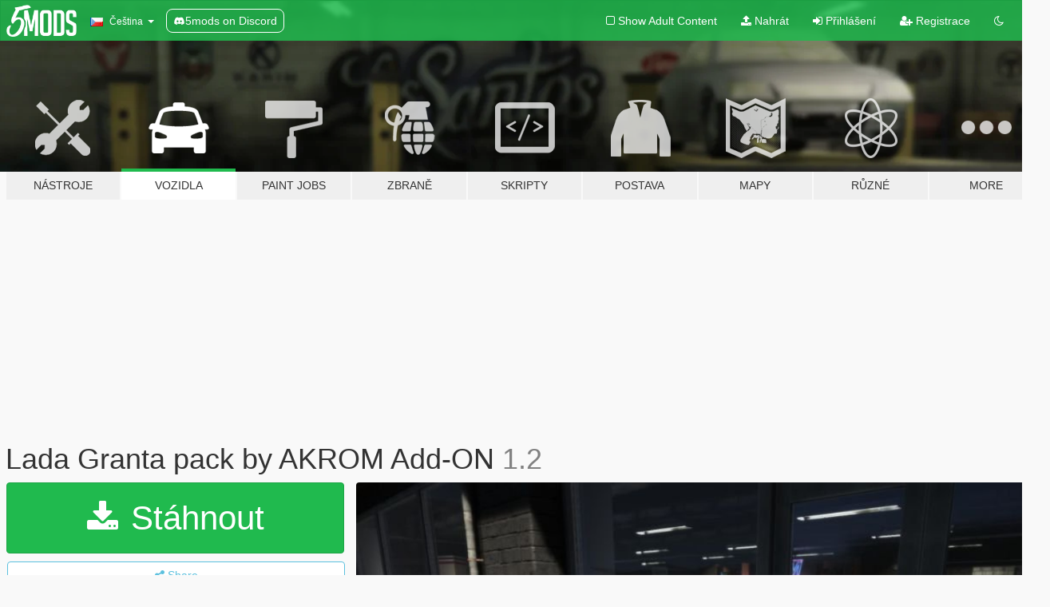

--- FILE ---
content_type: text/html; charset=utf-8
request_url: https://cs.gta5-mods.com/vehicles/lada-granta-pack-by-akrom-add-on
body_size: 13665
content:

<!DOCTYPE html>
<html lang="cs" dir="ltr">
<head>
	<title>
		Lada Granta pack by AKROM Add-ON - GTA5-Mods.com
	</title>

		<script
		  async
		  src="https://hb.vntsm.com/v4/live/vms/sites/gta5-mods.com/index.js"
        ></script>

        <script>
          self.__VM = self.__VM || [];
          self.__VM.push(function (admanager, scope) {
            scope.Config.buildPlacement((configBuilder) => {
              configBuilder.add("billboard");
              configBuilder.addDefaultOrUnique("mobile_mpu").setBreakPoint("mobile")
            }).display("top-ad");

            scope.Config.buildPlacement((configBuilder) => {
              configBuilder.add("leaderboard");
              configBuilder.addDefaultOrUnique("mobile_mpu").setBreakPoint("mobile")
            }).display("central-ad");

            scope.Config.buildPlacement((configBuilder) => {
              configBuilder.add("mpu");
              configBuilder.addDefaultOrUnique("mobile_mpu").setBreakPoint("mobile")
            }).display("side-ad");

            scope.Config.buildPlacement((configBuilder) => {
              configBuilder.add("leaderboard");
              configBuilder.addDefaultOrUnique("mpu").setBreakPoint({ mediaQuery: "max-width:1200px" })
            }).display("central-ad-2");

            scope.Config.buildPlacement((configBuilder) => {
              configBuilder.add("leaderboard");
              configBuilder.addDefaultOrUnique("mobile_mpu").setBreakPoint("mobile")
            }).display("bottom-ad");

            scope.Config.buildPlacement((configBuilder) => {
              configBuilder.add("desktop_takeover");
              configBuilder.addDefaultOrUnique("mobile_takeover").setBreakPoint("mobile")
            }).display("takeover-ad");

            scope.Config.get('mpu').display('download-ad-1');
          });
        </script>

	<meta charset="utf-8">
	<meta name="viewport" content="width=320, initial-scale=1.0, maximum-scale=1.0">
	<meta http-equiv="X-UA-Compatible" content="IE=edge">
	<meta name="msapplication-config" content="none">
	<meta name="theme-color" content="#20ba4e">
	<meta name="msapplication-navbutton-color" content="#20ba4e">
	<meta name="apple-mobile-web-app-capable" content="yes">
	<meta name="apple-mobile-web-app-status-bar-style" content="#20ba4e">
	<meta name="csrf-param" content="authenticity_token" />
<meta name="csrf-token" content="tUnvAu3nVffLltDC7dZwd74x9H3/YlK2qD/Yp9YufGS+h9hw5zCMEslxAxvIYg7zGkICnUCRhaBg914MBTvJBg==" />
	    <!--suppress ALL -->

    <meta property="og:url" content="https://cs.gta5-mods.com/vehicles/lada-granta-pack-by-akrom-add-on">
    <meta property="og:title" content="Lada Granta pack by AKROM Add-ON">
    <meta property="og:description" content="Author:https://ru.gta5-mods.com/users/AKROM  Car name: Lada Granta  1.2 Version: +Lada Granta LIFTBACK  ///////// Author:AKROM  Author addon: NAME_Surname  You can use Simple Trainer Spawn it by name:  Lada Granta wagon  - agranta Lada Granta sedan - grans Lada Granta h - granh Lada Granta LIFTBACK - granl  Лада гранта универсал - AGRANTA Лада гранта седан  - GRANS Лада гранта хетчбек - GRANH Лада гранта лифтбек  -  GRANL">
    <meta property="og:site_name" content="GTA5-Mods.com">
    <meta property="og:image" content="https://img.gta5-mods.com/q75/images/lada-granta-pack-by-akrom-add-on/f80165-GTA5 2019-02-24 19-41-31-52.jpg">

    <meta name="twitter:card" content="summary_large_image">
    <meta name="twitter:site" content="@5mods">
    <meta name="twitter:title" content="Lada Granta pack by AKROM Add-ON">
    <meta name="twitter:description" content="Author:https://ru.gta5-mods.com/users/AKROM  Car name: Lada Granta  1.2 Version: +Lada Granta LIFTBACK  ///////// Author:AKROM  Author addon: NAME_Surname  You can use Simple Trainer Spawn it by name:  Lada Granta wagon  - agranta Lada Granta sedan - grans Lada Granta h - granh Lada Granta LIFTBACK - granl  Лада гранта универсал - AGRANTA Лада гранта седан  - GRANS Лада гранта хетчбек - GRANH Лада гранта лифтбек  -  GRANL">
    <meta name="twitter:image" content="https://img.gta5-mods.com/q75/images/lada-granta-pack-by-akrom-add-on/f80165-GTA5 2019-02-24 19-41-31-52.jpg">


	<link rel="shortcut icon" type="image/x-icon" href="https://images.gta5-mods.com/icons/favicon.png">
	<link rel="stylesheet" media="screen" href="/assets/application-7e510725ebc5c55e88a9fd87c027a2aa9e20126744fbac89762e0fd54819c399.css" />
	    <link rel="alternate" hreflang="id" href="https://id.gta5-mods.com/vehicles/lada-granta-pack-by-akrom-add-on">
    <link rel="alternate" hreflang="ms" href="https://ms.gta5-mods.com/vehicles/lada-granta-pack-by-akrom-add-on">
    <link rel="alternate" hreflang="bg" href="https://bg.gta5-mods.com/vehicles/lada-granta-pack-by-akrom-add-on">
    <link rel="alternate" hreflang="ca" href="https://ca.gta5-mods.com/vehicles/lada-granta-pack-by-akrom-add-on">
    <link rel="alternate" hreflang="cs" href="https://cs.gta5-mods.com/vehicles/lada-granta-pack-by-akrom-add-on">
    <link rel="alternate" hreflang="da" href="https://da.gta5-mods.com/vehicles/lada-granta-pack-by-akrom-add-on">
    <link rel="alternate" hreflang="de" href="https://de.gta5-mods.com/vehicles/lada-granta-pack-by-akrom-add-on">
    <link rel="alternate" hreflang="el" href="https://el.gta5-mods.com/vehicles/lada-granta-pack-by-akrom-add-on">
    <link rel="alternate" hreflang="en" href="https://www.gta5-mods.com/vehicles/lada-granta-pack-by-akrom-add-on">
    <link rel="alternate" hreflang="es" href="https://es.gta5-mods.com/vehicles/lada-granta-pack-by-akrom-add-on">
    <link rel="alternate" hreflang="fr" href="https://fr.gta5-mods.com/vehicles/lada-granta-pack-by-akrom-add-on">
    <link rel="alternate" hreflang="gl" href="https://gl.gta5-mods.com/vehicles/lada-granta-pack-by-akrom-add-on">
    <link rel="alternate" hreflang="ko" href="https://ko.gta5-mods.com/vehicles/lada-granta-pack-by-akrom-add-on">
    <link rel="alternate" hreflang="hi" href="https://hi.gta5-mods.com/vehicles/lada-granta-pack-by-akrom-add-on">
    <link rel="alternate" hreflang="it" href="https://it.gta5-mods.com/vehicles/lada-granta-pack-by-akrom-add-on">
    <link rel="alternate" hreflang="hu" href="https://hu.gta5-mods.com/vehicles/lada-granta-pack-by-akrom-add-on">
    <link rel="alternate" hreflang="mk" href="https://mk.gta5-mods.com/vehicles/lada-granta-pack-by-akrom-add-on">
    <link rel="alternate" hreflang="nl" href="https://nl.gta5-mods.com/vehicles/lada-granta-pack-by-akrom-add-on">
    <link rel="alternate" hreflang="nb" href="https://no.gta5-mods.com/vehicles/lada-granta-pack-by-akrom-add-on">
    <link rel="alternate" hreflang="pl" href="https://pl.gta5-mods.com/vehicles/lada-granta-pack-by-akrom-add-on">
    <link rel="alternate" hreflang="pt-BR" href="https://pt.gta5-mods.com/vehicles/lada-granta-pack-by-akrom-add-on">
    <link rel="alternate" hreflang="ro" href="https://ro.gta5-mods.com/vehicles/lada-granta-pack-by-akrom-add-on">
    <link rel="alternate" hreflang="ru" href="https://ru.gta5-mods.com/vehicles/lada-granta-pack-by-akrom-add-on">
    <link rel="alternate" hreflang="sl" href="https://sl.gta5-mods.com/vehicles/lada-granta-pack-by-akrom-add-on">
    <link rel="alternate" hreflang="fi" href="https://fi.gta5-mods.com/vehicles/lada-granta-pack-by-akrom-add-on">
    <link rel="alternate" hreflang="sv" href="https://sv.gta5-mods.com/vehicles/lada-granta-pack-by-akrom-add-on">
    <link rel="alternate" hreflang="vi" href="https://vi.gta5-mods.com/vehicles/lada-granta-pack-by-akrom-add-on">
    <link rel="alternate" hreflang="tr" href="https://tr.gta5-mods.com/vehicles/lada-granta-pack-by-akrom-add-on">
    <link rel="alternate" hreflang="uk" href="https://uk.gta5-mods.com/vehicles/lada-granta-pack-by-akrom-add-on">
    <link rel="alternate" hreflang="zh-CN" href="https://zh.gta5-mods.com/vehicles/lada-granta-pack-by-akrom-add-on">

  <script src="/javascripts/ads.js"></script>

		<!-- Nexus Google Tag Manager -->
		<script nonce="true">
//<![CDATA[
				window.dataLayer = window.dataLayer || [];

						window.dataLayer.push({
								login_status: 'Guest',
								user_id: undefined,
								gta5mods_id: undefined,
						});

//]]>
</script>
		<script nonce="true">
//<![CDATA[
				(function(w,d,s,l,i){w[l]=w[l]||[];w[l].push({'gtm.start':
				new Date().getTime(),event:'gtm.js'});var f=d.getElementsByTagName(s)[0],
				j=d.createElement(s),dl=l!='dataLayer'?'&l='+l:'';j.async=true;j.src=
				'https://www.googletagmanager.com/gtm.js?id='+i+dl;f.parentNode.insertBefore(j,f);
				})(window,document,'script','dataLayer','GTM-KCVF2WQ');

//]]>
</script>		<!-- End Nexus Google Tag Manager -->
</head>
<body class=" cs">
	<!-- Google Tag Manager (noscript) -->
	<noscript><iframe src="https://www.googletagmanager.com/ns.html?id=GTM-KCVF2WQ"
										height="0" width="0" style="display:none;visibility:hidden"></iframe></noscript>
	<!-- End Google Tag Manager (noscript) -->

<div id="page-cover"></div>
<div id="page-loading">
	<span class="graphic"></span>
	<span class="message">Načítání...</span>
</div>

<div id="page-cover"></div>

<nav id="main-nav" class="navbar navbar-default">
  <div class="container">
    <div class="navbar-header">
      <a class="navbar-brand" href="/"></a>

      <ul class="nav navbar-nav">
        <li id="language-dropdown" class="dropdown">
          <a href="#language" class="dropdown-toggle" data-toggle="dropdown">
            <span class="famfamfam-flag-cz icon"></span>&nbsp;
            <span class="language-name">Čeština</span>
            <span class="caret"></span>
          </a>

          <ul class="dropdown-menu dropdown-menu-with-footer">
                <li>
                  <a href="https://id.gta5-mods.com/vehicles/lada-granta-pack-by-akrom-add-on">
                    <span class="famfamfam-flag-id"></span>
                    <span class="language-name">Bahasa Indonesia</span>
                  </a>
                </li>
                <li>
                  <a href="https://ms.gta5-mods.com/vehicles/lada-granta-pack-by-akrom-add-on">
                    <span class="famfamfam-flag-my"></span>
                    <span class="language-name">Bahasa Melayu</span>
                  </a>
                </li>
                <li>
                  <a href="https://bg.gta5-mods.com/vehicles/lada-granta-pack-by-akrom-add-on">
                    <span class="famfamfam-flag-bg"></span>
                    <span class="language-name">Български</span>
                  </a>
                </li>
                <li>
                  <a href="https://ca.gta5-mods.com/vehicles/lada-granta-pack-by-akrom-add-on">
                    <span class="famfamfam-flag-catalonia"></span>
                    <span class="language-name">Català</span>
                  </a>
                </li>
                <li>
                  <a href="https://cs.gta5-mods.com/vehicles/lada-granta-pack-by-akrom-add-on">
                    <span class="famfamfam-flag-cz"></span>
                    <span class="language-name">Čeština</span>
                  </a>
                </li>
                <li>
                  <a href="https://da.gta5-mods.com/vehicles/lada-granta-pack-by-akrom-add-on">
                    <span class="famfamfam-flag-dk"></span>
                    <span class="language-name">Dansk</span>
                  </a>
                </li>
                <li>
                  <a href="https://de.gta5-mods.com/vehicles/lada-granta-pack-by-akrom-add-on">
                    <span class="famfamfam-flag-de"></span>
                    <span class="language-name">Deutsch</span>
                  </a>
                </li>
                <li>
                  <a href="https://el.gta5-mods.com/vehicles/lada-granta-pack-by-akrom-add-on">
                    <span class="famfamfam-flag-gr"></span>
                    <span class="language-name">Ελληνικά</span>
                  </a>
                </li>
                <li>
                  <a href="https://www.gta5-mods.com/vehicles/lada-granta-pack-by-akrom-add-on">
                    <span class="famfamfam-flag-gb"></span>
                    <span class="language-name">English</span>
                  </a>
                </li>
                <li>
                  <a href="https://es.gta5-mods.com/vehicles/lada-granta-pack-by-akrom-add-on">
                    <span class="famfamfam-flag-es"></span>
                    <span class="language-name">Español</span>
                  </a>
                </li>
                <li>
                  <a href="https://fr.gta5-mods.com/vehicles/lada-granta-pack-by-akrom-add-on">
                    <span class="famfamfam-flag-fr"></span>
                    <span class="language-name">Français</span>
                  </a>
                </li>
                <li>
                  <a href="https://gl.gta5-mods.com/vehicles/lada-granta-pack-by-akrom-add-on">
                    <span class="famfamfam-flag-es-gl"></span>
                    <span class="language-name">Galego</span>
                  </a>
                </li>
                <li>
                  <a href="https://ko.gta5-mods.com/vehicles/lada-granta-pack-by-akrom-add-on">
                    <span class="famfamfam-flag-kr"></span>
                    <span class="language-name">한국어</span>
                  </a>
                </li>
                <li>
                  <a href="https://hi.gta5-mods.com/vehicles/lada-granta-pack-by-akrom-add-on">
                    <span class="famfamfam-flag-in"></span>
                    <span class="language-name">हिन्दी</span>
                  </a>
                </li>
                <li>
                  <a href="https://it.gta5-mods.com/vehicles/lada-granta-pack-by-akrom-add-on">
                    <span class="famfamfam-flag-it"></span>
                    <span class="language-name">Italiano</span>
                  </a>
                </li>
                <li>
                  <a href="https://hu.gta5-mods.com/vehicles/lada-granta-pack-by-akrom-add-on">
                    <span class="famfamfam-flag-hu"></span>
                    <span class="language-name">Magyar</span>
                  </a>
                </li>
                <li>
                  <a href="https://mk.gta5-mods.com/vehicles/lada-granta-pack-by-akrom-add-on">
                    <span class="famfamfam-flag-mk"></span>
                    <span class="language-name">Македонски</span>
                  </a>
                </li>
                <li>
                  <a href="https://nl.gta5-mods.com/vehicles/lada-granta-pack-by-akrom-add-on">
                    <span class="famfamfam-flag-nl"></span>
                    <span class="language-name">Nederlands</span>
                  </a>
                </li>
                <li>
                  <a href="https://no.gta5-mods.com/vehicles/lada-granta-pack-by-akrom-add-on">
                    <span class="famfamfam-flag-no"></span>
                    <span class="language-name">Norsk</span>
                  </a>
                </li>
                <li>
                  <a href="https://pl.gta5-mods.com/vehicles/lada-granta-pack-by-akrom-add-on">
                    <span class="famfamfam-flag-pl"></span>
                    <span class="language-name">Polski</span>
                  </a>
                </li>
                <li>
                  <a href="https://pt.gta5-mods.com/vehicles/lada-granta-pack-by-akrom-add-on">
                    <span class="famfamfam-flag-br"></span>
                    <span class="language-name">Português do Brasil</span>
                  </a>
                </li>
                <li>
                  <a href="https://ro.gta5-mods.com/vehicles/lada-granta-pack-by-akrom-add-on">
                    <span class="famfamfam-flag-ro"></span>
                    <span class="language-name">Română</span>
                  </a>
                </li>
                <li>
                  <a href="https://ru.gta5-mods.com/vehicles/lada-granta-pack-by-akrom-add-on">
                    <span class="famfamfam-flag-ru"></span>
                    <span class="language-name">Русский</span>
                  </a>
                </li>
                <li>
                  <a href="https://sl.gta5-mods.com/vehicles/lada-granta-pack-by-akrom-add-on">
                    <span class="famfamfam-flag-si"></span>
                    <span class="language-name">Slovenščina</span>
                  </a>
                </li>
                <li>
                  <a href="https://fi.gta5-mods.com/vehicles/lada-granta-pack-by-akrom-add-on">
                    <span class="famfamfam-flag-fi"></span>
                    <span class="language-name">Suomi</span>
                  </a>
                </li>
                <li>
                  <a href="https://sv.gta5-mods.com/vehicles/lada-granta-pack-by-akrom-add-on">
                    <span class="famfamfam-flag-se"></span>
                    <span class="language-name">Svenska</span>
                  </a>
                </li>
                <li>
                  <a href="https://vi.gta5-mods.com/vehicles/lada-granta-pack-by-akrom-add-on">
                    <span class="famfamfam-flag-vn"></span>
                    <span class="language-name">Tiếng Việt</span>
                  </a>
                </li>
                <li>
                  <a href="https://tr.gta5-mods.com/vehicles/lada-granta-pack-by-akrom-add-on">
                    <span class="famfamfam-flag-tr"></span>
                    <span class="language-name">Türkçe</span>
                  </a>
                </li>
                <li>
                  <a href="https://uk.gta5-mods.com/vehicles/lada-granta-pack-by-akrom-add-on">
                    <span class="famfamfam-flag-ua"></span>
                    <span class="language-name">Українська</span>
                  </a>
                </li>
                <li>
                  <a href="https://zh.gta5-mods.com/vehicles/lada-granta-pack-by-akrom-add-on">
                    <span class="famfamfam-flag-cn"></span>
                    <span class="language-name">中文</span>
                  </a>
                </li>
          </ul>
        </li>
        <li class="discord-link">
          <a href="https://discord.gg/2PR7aMzD4U" target="_blank" rel="noreferrer">
            <img src="https://images.gta5-mods.com/site/discord-header.svg" height="15px" alt="">
            <span>5mods on Discord</span>
          </a>
        </li>
      </ul>
    </div>

    <ul class="nav navbar-nav navbar-right">
        <li>
          <a href="/adult_filter" title="Light mode">
              <span class="fa fa-square-o"></span>
            <span>Show Adult <span class="adult-filter__content-text">Content</span></span>
          </a>
        </li>
      <li class="hidden-xs">
        <a href="/upload">
          <span class="icon fa fa-upload"></span>
          Nahrát
        </a>
      </li>

        <li>
          <a href="/login?r=/vehicles/lada-granta-pack-by-akrom-add-on">
            <span class="icon fa fa-sign-in"></span>
            <span class="login-text">Přihlášení</span>
          </a>
        </li>

        <li class="hidden-xs">
          <a href="/register?r=/vehicles/lada-granta-pack-by-akrom-add-on">
            <span class="icon fa fa-user-plus"></span>
            Registrace
          </a>
        </li>

        <li>
            <a href="/dark_mode" title="Dark mode">
              <span class="fa fa-moon-o"></span>
            </a>
        </li>

      <li id="search-dropdown">
        <a href="#search" class="dropdown-toggle" data-toggle="dropdown">
          <span class="fa fa-search"></span>
        </a>

        <div class="dropdown-menu">
          <div class="form-inline">
            <div class="form-group">
              <div class="input-group">
                <div class="input-group-addon"><span  class="fa fa-search"></span></div>
                <input type="text" class="form-control" placeholder="Prohledat GTA 5 módy...">
              </div>
            </div>
            <button type="submit" class="btn btn-primary">
              Hledat
            </button>
          </div>
        </div>
      </li>
    </ul>
  </div>
</nav>

<div id="banner" class="vehicles">
  <div class="container hidden-xs">
    <div id="intro">
      <h1 class="styled">Vítejte na GTA5-Mods.com</h1>
      <p>Select one of the following categories to start browsing the latest GTA 5 PC mods:</p>
    </div>
  </div>

  <div class="container">
    <ul id="navigation" class="clearfix cs">
        <li class="tools ">
          <a href="/tools">
            <span class="icon-category"></span>
            <span class="label-border"></span>
            <span class="label-category ">
              <span>Nástroje</span>
            </span>
          </a>
        </li>
        <li class="vehicles active">
          <a href="/vehicles">
            <span class="icon-category"></span>
            <span class="label-border"></span>
            <span class="label-category ">
              <span>Vozidla</span>
            </span>
          </a>
        </li>
        <li class="paintjobs ">
          <a href="/paintjobs">
            <span class="icon-category"></span>
            <span class="label-border"></span>
            <span class="label-category ">
              <span>Paint Jobs</span>
            </span>
          </a>
        </li>
        <li class="weapons ">
          <a href="/weapons">
            <span class="icon-category"></span>
            <span class="label-border"></span>
            <span class="label-category ">
              <span>Zbraně</span>
            </span>
          </a>
        </li>
        <li class="scripts ">
          <a href="/scripts">
            <span class="icon-category"></span>
            <span class="label-border"></span>
            <span class="label-category ">
              <span>Skripty</span>
            </span>
          </a>
        </li>
        <li class="player ">
          <a href="/player">
            <span class="icon-category"></span>
            <span class="label-border"></span>
            <span class="label-category ">
              <span>Postava</span>
            </span>
          </a>
        </li>
        <li class="maps ">
          <a href="/maps">
            <span class="icon-category"></span>
            <span class="label-border"></span>
            <span class="label-category ">
              <span>Mapy</span>
            </span>
          </a>
        </li>
        <li class="misc ">
          <a href="/misc">
            <span class="icon-category"></span>
            <span class="label-border"></span>
            <span class="label-category ">
              <span>Různé</span>
            </span>
          </a>
        </li>
      <li id="more-dropdown" class="more dropdown">
        <a href="#more" class="dropdown-toggle" data-toggle="dropdown">
          <span class="icon-category"></span>
          <span class="label-border"></span>
          <span class="label-category ">
            <span>More</span>
          </span>
        </a>

        <ul class="dropdown-menu pull-right">
          <li>
            <a href="http://www.gta5cheats.com" target="_blank">
              <span class="fa fa-external-link"></span>
              GTA 5 Cheats
            </a>
          </li>
        </ul>
      </li>
    </ul>
  </div>
</div>

<div id="content">
  


<div id="file" class="container" data-user-file-id="78574">
  <div class="clearfix">
      <div id="top-ad" class="ad-container"></div>

    <h1>
      
      Lada Granta pack by AKROM Add-ON
      <span class="version">1.2</span>

    </h1>
  </div>


    <div id="file-container" class="row">
      <div class="col-sm-5 col-lg-4">

          <a href="/vehicles/lada-granta-pack-by-akrom-add-on/download/65990" class="btn btn-primary btn-download" >
            <span class="fa fa-download"></span>
            Stáhnout
          </a>

        <div class="file-actions">

          <div class="row">
            <div class="col-xs-12 share-container">
              <div id="share-list">
                <ul>
                  <li>
                    <a href="#share-facebook" class="facebook" title="Share to Facebook">
                      <span class="fa fa-facebook"></span>
                    </a>
                  </li>
                  <li>
                    <a href="#share-twitter" class="twitter" title="Share to Twitter" data-text="Lada Granta pack by AKROM Add-ON">
                      <span class="fa fa-twitter"></span>
                    </a>
                  </li>
                  <li>
                    <a href="#share-vk" class="vk" title="Share to VKontakte">
                      <span class="fa fa-vk"></span>
                    </a>
                  </li>
                </ul>
              </div>

              <button class="btn btn-o-info btn-block">
                <span class="fa fa-share-alt "></span>
                <span>Share</span>
              </button>
            </div>

          </div>
        </div>
        <div class="panel panel-default">
          <div class="panel-body">
            <div class="user-panel row">
              <div class="col-xs-3">
                <a href="/users/NAME_Surname">
                  <img class="img-responsive" src="https://img.gta5-mods.com/q75-w100-h100-cfill/avatars/115267/125f93-1111134.JPG" alt="125f93 1111134" />
                </a>
              </div>
              <div class="col-xs-9">
                <a class="username" href="/users/NAME_Surname">NAME_Surname</a>
                  <br/>
                  <div class="user-social">
                    












                  </div>

                  


              </div>
            </div>
          </div>
        </div>

          <div class="panel panel-default hidden-xs">
            <div class="panel-body">
  <h3 class="mt-0">
    <i class="fa fa-list-alt"></i>
    <span class="translation_missing" title="translation missing: cs.user_file.all_versions">All Versions</span>
  </h3>
      <div class="well pull-left file-version-container ">
        <div class="pull-left">
          <i class="fa fa-file"></i>&nbsp;1.2 
          <p>
            <span class="num-downloads">82 stažení <span class="file-size">, 124,5 MB</span></span>
            <br/><span class="num-downloads">28. únor 2019</span>
          </p>
        </div>
        <div class="pull-right" >
                  <a target="_blank" href="https://www.virustotal.com/file/fff6cbe9afcaccb12c7702e0b50172be7df9916403e3879fd8e261d11cbd6712/analysis/1551381943/"><i data-container="body" data-trigger="hover" data-toggle="popover" data-placement="top" data-html="true" data-title="<b class='color-success'>This file is safe <i class='fa fa-check-circle-o'></i></b>" data-content="<i>This file has been scanned for viruses and is safe to download.</i>" class="fa fa-shield vt-version"></i></a>

              <a target="_blank" href="/vehicles/lada-granta-pack-by-akrom-add-on/download/65991"><i class="fa fa-download download-version"></i></a>
        </div>
      </div>
      <div class="well pull-left file-version-container ">
        <div class="pull-left">
          <i class="fa fa-file"></i>&nbsp;1.2 <span>(current)</span>
          <p>
            <span class="num-downloads">1.508 stažení <span class="file-size">, 124,5 MB</span></span>
            <br/><span class="num-downloads">28. únor 2019</span>
          </p>
        </div>
        <div class="pull-right" >
                  <a target="_blank" href="https://www.virustotal.com/file/fff6cbe9afcaccb12c7702e0b50172be7df9916403e3879fd8e261d11cbd6712/analysis/1551381943/"><i data-container="body" data-trigger="hover" data-toggle="popover" data-placement="top" data-html="true" data-title="<b class='color-success'>This file is safe <i class='fa fa-check-circle-o'></i></b>" data-content="<i>This file has been scanned for viruses and is safe to download.</i>" class="fa fa-shield vt-version"></i></a>

              <a target="_blank" href="/vehicles/lada-granta-pack-by-akrom-add-on/download/65990"><i class="fa fa-download download-version"></i></a>
        </div>
      </div>
</div>
          </div>

          <div id="side-ad" class="ad-container"></div>

        <div class="file-list">
            <div class="col-xs-12 hidden-xs">
              <h4>More mods by <a class="username" href="/users/NAME_Surname">NAME_Surname</a>:</h4>
                
<div class="file-list-obj">
  <a href="/vehicles/gaz-2705-gazel-by-akrom-add-on-a7a08e69-41f1-4d5f-874c-bc1f2c60bed2" title="GAZ-2705 (Gazel) [Add-On]" class="preview empty">

    <img title="GAZ-2705 (Gazel) [Add-On]" class="img-responsive" alt="GAZ-2705 (Gazel) [Add-On]" src="https://img.gta5-mods.com/q75-w500-h333-cfill/images/gaz-2705-gazel-by-akrom-add-on-a7a08e69-41f1-4d5f-874c-bc1f2c60bed2/032dbf-GTA5 2017-07-02 00-43-05-14.jpg" />

      <ul class="categories">
            <li>Add-On</li>
            <li>Gaz</li>
            <li>Van</li>
      </ul>

      <div class="stats">
        <div>
            <span title="5.0 star rating">
              <span class="fa fa-star"></span> 5.0
            </span>
        </div>
        <div>
          <span title="4.548 Stažení">
            <span class="fa fa-download"></span> 4.548
          </span>
          <span class="stats-likes" title="44 Oblíbení">
            <span class="fa fa-thumbs-up"></span> 44
          </span>
        </div>
      </div>

  </a>
  <div class="details">
    <div class="top">
      <div class="name">
        <a href="/vehicles/gaz-2705-gazel-by-akrom-add-on-a7a08e69-41f1-4d5f-874c-bc1f2c60bed2" title="GAZ-2705 (Gazel) [Add-On]">
          <span dir="ltr">GAZ-2705 (Gazel) [Add-On]</span>
        </a>
      </div>
        <div class="version" dir="ltr" title="1.0">1.0</div>
    </div>
    <div class="bottom">
      <span class="bottom-by">By</span> <a href="/users/NAME_Surname" title="NAME_Surname">NAME_Surname</a>
    </div>
  </div>
</div>
                
<div class="file-list-obj">
  <a href="/vehicles/gaz-24-pack-add-on" title="GAZ 24 [Add-On Pack]" class="preview empty">

    <img title="GAZ 24 [Add-On Pack]" class="img-responsive" alt="GAZ 24 [Add-On Pack]" src="https://img.gta5-mods.com/q75-w500-h333-cfill/images/gaz-24-pack-add-on/f0a594-GTA5 2017-09-05 02-05-02-30.jpg" />

      <ul class="categories">
            <li>Gaz</li>
            <li>Add-On</li>
            <li>Car</li>
      </ul>

      <div class="stats">
        <div>
            <span title="5.0 star rating">
              <span class="fa fa-star"></span> 5.0
            </span>
        </div>
        <div>
          <span title="1.345 Stažení">
            <span class="fa fa-download"></span> 1.345
          </span>
          <span class="stats-likes" title="36 Oblíbení">
            <span class="fa fa-thumbs-up"></span> 36
          </span>
        </div>
      </div>

  </a>
  <div class="details">
    <div class="top">
      <div class="name">
        <a href="/vehicles/gaz-24-pack-add-on" title="GAZ 24 [Add-On Pack]">
          <span dir="ltr">GAZ 24 [Add-On Pack]</span>
        </a>
      </div>
        <div class="version" dir="ltr" title="1.0">1.0</div>
    </div>
    <div class="bottom">
      <span class="bottom-by">By</span> <a href="/users/NAME_Surname" title="NAME_Surname">NAME_Surname</a>
    </div>
  </div>
</div>
                
<div class="file-list-obj">
  <a href="/vehicles/izh-408-by-akrom-add-on" title="IZH-408 by AKROM Add-ON" class="preview empty">

    <img title="IZH-408 by AKROM Add-ON" class="img-responsive" alt="IZH-408 by AKROM Add-ON" src="https://img.gta5-mods.com/q75-w500-h333-cfill/images/izh-408-by-akrom-add-on/cc4c5a-GTA5 2017-10-11 22-25-31-49.jpg" />

      <ul class="categories">
            <li>Izh 408</li>
      </ul>

      <div class="stats">
        <div>
            <span title="5.0 star rating">
              <span class="fa fa-star"></span> 5.0
            </span>
        </div>
        <div>
          <span title="913 Stažení">
            <span class="fa fa-download"></span> 913
          </span>
          <span class="stats-likes" title="20 Oblíbení">
            <span class="fa fa-thumbs-up"></span> 20
          </span>
        </div>
      </div>

  </a>
  <div class="details">
    <div class="top">
      <div class="name">
        <a href="/vehicles/izh-408-by-akrom-add-on" title="IZH-408 by AKROM Add-ON">
          <span dir="ltr">IZH-408 by AKROM Add-ON</span>
        </a>
      </div>
        <div class="version" dir="ltr" title="1.0">1.0</div>
    </div>
    <div class="bottom">
      <span class="bottom-by">By</span> <a href="/users/NAME_Surname" title="NAME_Surname">NAME_Surname</a>
    </div>
  </div>
</div>
                
<div class="file-list-obj">
  <a href="/vehicles/vaz-2110-lada110-add-on" title="VAZ-2110 (Lada 110)  [Add-On]" class="preview empty">

    <img title="VAZ-2110 (Lada 110)  [Add-On]" class="img-responsive" alt="VAZ-2110 (Lada 110)  [Add-On]" src="https://img.gta5-mods.com/q75-w500-h333-cfill/images/vaz-2110-lada110-add-on/12af59-GTA5 2017-05-24 22-19-58-97.jpg" />

      <ul class="categories">
            <li>Car</li>
            <li>Lada</li>
            <li>Add-On</li>
      </ul>

      <div class="stats">
        <div>
            <span title="5.0 star rating">
              <span class="fa fa-star"></span> 5.0
            </span>
        </div>
        <div>
          <span title="25.034 Stažení">
            <span class="fa fa-download"></span> 25.034
          </span>
          <span class="stats-likes" title="24 Oblíbení">
            <span class="fa fa-thumbs-up"></span> 24
          </span>
        </div>
      </div>

  </a>
  <div class="details">
    <div class="top">
      <div class="name">
        <a href="/vehicles/vaz-2110-lada110-add-on" title="VAZ-2110 (Lada 110)  [Add-On]">
          <span dir="ltr">VAZ-2110 (Lada 110)  [Add-On]</span>
        </a>
      </div>
    </div>
    <div class="bottom">
      <span class="bottom-by">By</span> <a href="/users/NAME_Surname" title="NAME_Surname">NAME_Surname</a>
    </div>
  </div>
</div>
                
<div class="file-list-obj">
  <a href="/vehicles/gaz-volga-pack-by-akrom-add-on" title="GAZ VOLGA PACK by AKROM  Add-ON" class="preview empty">

    <img title="GAZ VOLGA PACK by AKROM  Add-ON" class="img-responsive" alt="GAZ VOLGA PACK by AKROM  Add-ON" src="https://img.gta5-mods.com/q75-w500-h333-cfill/images/gaz-volga-pack-by-akrom-add-on/7f6d5e-GTA5 2019-01-21 21-51-01-39.jpg" />

      <ul class="categories">
            <li>Car</li>
      </ul>

      <div class="stats">
        <div>
            <span title="4.5 star rating">
              <span class="fa fa-star"></span> 4.5
            </span>
        </div>
        <div>
          <span title="3.409 Stažení">
            <span class="fa fa-download"></span> 3.409
          </span>
          <span class="stats-likes" title="41 Oblíbení">
            <span class="fa fa-thumbs-up"></span> 41
          </span>
        </div>
      </div>

  </a>
  <div class="details">
    <div class="top">
      <div class="name">
        <a href="/vehicles/gaz-volga-pack-by-akrom-add-on" title="GAZ VOLGA PACK by AKROM  Add-ON">
          <span dir="ltr">GAZ VOLGA PACK by AKROM  Add-ON</span>
        </a>
      </div>
        <div class="version" dir="ltr" title="1.0">1.0</div>
    </div>
    <div class="bottom">
      <span class="bottom-by">By</span> <a href="/users/NAME_Surname" title="NAME_Surname">NAME_Surname</a>
    </div>
  </div>
</div>
            </div>

        </div>
      </div>

      <div class="col-sm-7 col-lg-8">
          <div id="file-media">
            <!-- Cover Media -->
            <div class="text-center">

                <a target="_blank" class="thumbnail mfp-image cover-media" title="Lada Granta pack by AKROM Add-ON" href="https://img.gta5-mods.com/q95/images/lada-granta-pack-by-akrom-add-on/f80165-GTA5 2019-02-24 19-41-31-52.jpg"><img class="img-responsive" src="https://img.gta5-mods.com/q85-w800/images/lada-granta-pack-by-akrom-add-on/f80165-GTA5 2019-02-24 19-41-31-52.jpg" alt="F80165 gta5 2019 02 24 19 41 31 52" /></a>
            </div>

            <!-- Remaining Media -->
              <div class="media-thumbnails row">
                    <div class="col-xs-4 col-md-2">
                      <a target="_blank" class="thumbnail mfp-image" title="Lada Granta pack by AKROM Add-ON" href="https://img.gta5-mods.com/q95/images/lada-granta-pack-by-akrom-add-on/f80165-GTA5 2019-02-24 20-19-23-54.jpg"><img class="img-responsive" src="https://img.gta5-mods.com/q75-w350-h233-cfill/images/lada-granta-pack-by-akrom-add-on/f80165-GTA5 2019-02-24 20-19-23-54.jpg" alt="F80165 gta5 2019 02 24 20 19 23 54" /></a>
                    </div>
                    <div class="col-xs-4 col-md-2">
                      <a target="_blank" class="thumbnail mfp-image" title="Lada Granta pack by AKROM Add-ON" href="https://img.gta5-mods.com/q95/images/lada-granta-pack-by-akrom-add-on/94da19-GTA5 2019-02-28 22-04-34-06.jpg"><img class="img-responsive" src="https://img.gta5-mods.com/q75-w350-h233-cfill/images/lada-granta-pack-by-akrom-add-on/94da19-GTA5 2019-02-28 22-04-34-06.jpg" alt="94da19 gta5 2019 02 28 22 04 34 06" /></a>
                    </div>
                    <div class="col-xs-4 col-md-2">
                      <a target="_blank" class="thumbnail mfp-image" title="Lada Granta pack by AKROM Add-ON" href="https://img.gta5-mods.com/q95/images/lada-granta-pack-by-akrom-add-on/f80165-GTA5 2019-02-24 19-44-50-84.jpg"><img class="img-responsive" src="https://img.gta5-mods.com/q75-w350-h233-cfill/images/lada-granta-pack-by-akrom-add-on/f80165-GTA5 2019-02-24 19-44-50-84.jpg" alt="F80165 gta5 2019 02 24 19 44 50 84" /></a>
                    </div>
                    <div class="col-xs-4 col-md-2">
                      <a target="_blank" class="thumbnail mfp-image" title="Lada Granta pack by AKROM Add-ON" href="https://img.gta5-mods.com/q95/images/lada-granta-pack-by-akrom-add-on/f80165-GTA5 2019-02-24 19-49-22-33.jpg"><img class="img-responsive" src="https://img.gta5-mods.com/q75-w350-h233-cfill/images/lada-granta-pack-by-akrom-add-on/f80165-GTA5 2019-02-24 19-49-22-33.jpg" alt="F80165 gta5 2019 02 24 19 49 22 33" /></a>
                    </div>
                    <div class="col-xs-4 col-md-2">
                      <a target="_blank" class="thumbnail mfp-image" title="Lada Granta pack by AKROM Add-ON" href="https://img.gta5-mods.com/q95/images/lada-granta-pack-by-akrom-add-on/f80165-GTA5 2019-02-24 20-16-32-92.jpg"><img class="img-responsive" src="https://img.gta5-mods.com/q75-w350-h233-cfill/images/lada-granta-pack-by-akrom-add-on/f80165-GTA5 2019-02-24 20-16-32-92.jpg" alt="F80165 gta5 2019 02 24 20 16 32 92" /></a>
                    </div>
                    <div class="col-xs-4 col-md-2">
                      <a target="_blank" class="thumbnail mfp-image" title="Lada Granta pack by AKROM Add-ON" href="https://img.gta5-mods.com/q95/images/lada-granta-pack-by-akrom-add-on/94da19-GTA5 2019-02-28 22-06-16-17.jpg"><img class="img-responsive" src="https://img.gta5-mods.com/q75-w350-h233-cfill/images/lada-granta-pack-by-akrom-add-on/94da19-GTA5 2019-02-28 22-06-16-17.jpg" alt="94da19 gta5 2019 02 28 22 06 16 17" /></a>
                    </div>

                  <div class="extra-media collapse">
                        <div class="col-xs-4 col-md-2">
                          <a target="_blank" class="thumbnail mfp-image" title="Lada Granta pack by AKROM Add-ON" href="https://img.gta5-mods.com/q95/images/lada-granta-pack-by-akrom-add-on/f80165-GTA5 2019-02-24 19-49-37-16.jpg"><img class="img-responsive" src="https://img.gta5-mods.com/q75-w350-h233-cfill/images/lada-granta-pack-by-akrom-add-on/f80165-GTA5 2019-02-24 19-49-37-16.jpg" alt="F80165 gta5 2019 02 24 19 49 37 16" /></a>
                        </div>
                        <div class="col-xs-4 col-md-2">
                          <a target="_blank" class="thumbnail mfp-image" title="Lada Granta pack by AKROM Add-ON" href="https://img.gta5-mods.com/q95/images/lada-granta-pack-by-akrom-add-on/f80165-GTA5 2019-02-24 19-40-15-11.jpg"><img class="img-responsive" src="https://img.gta5-mods.com/q75-w350-h233-cfill/images/lada-granta-pack-by-akrom-add-on/f80165-GTA5 2019-02-24 19-40-15-11.jpg" alt="F80165 gta5 2019 02 24 19 40 15 11" /></a>
                        </div>
                        <div class="col-xs-4 col-md-2">
                          <a target="_blank" class="thumbnail mfp-image" title="Lada Granta pack by AKROM Add-ON" href="https://img.gta5-mods.com/q95/images/lada-granta-pack-by-akrom-add-on/f80165-GTA5 2019-02-24 19-40-57-92.jpg"><img class="img-responsive" src="https://img.gta5-mods.com/q75-w350-h233-cfill/images/lada-granta-pack-by-akrom-add-on/f80165-GTA5 2019-02-24 19-40-57-92.jpg" alt="F80165 gta5 2019 02 24 19 40 57 92" /></a>
                        </div>
                        <div class="col-xs-4 col-md-2">
                          <a target="_blank" class="thumbnail mfp-image" title="Lada Granta pack by AKROM Add-ON" href="https://img.gta5-mods.com/q95/images/lada-granta-pack-by-akrom-add-on/f80165-GTA5 2019-02-24 20-03-49-84.jpg"><img class="img-responsive" src="https://img.gta5-mods.com/q75-w350-h233-cfill/images/lada-granta-pack-by-akrom-add-on/f80165-GTA5 2019-02-24 20-03-49-84.jpg" alt="F80165 gta5 2019 02 24 20 03 49 84" /></a>
                        </div>
                        <div class="col-xs-4 col-md-2">
                          <a target="_blank" class="thumbnail mfp-image" title="Lada Granta pack by AKROM Add-ON" href="https://img.gta5-mods.com/q95/images/lada-granta-pack-by-akrom-add-on/f80165-GTA5 2019-02-24 20-16-50-14.jpg"><img class="img-responsive" src="https://img.gta5-mods.com/q75-w350-h233-cfill/images/lada-granta-pack-by-akrom-add-on/f80165-GTA5 2019-02-24 20-16-50-14.jpg" alt="F80165 gta5 2019 02 24 20 16 50 14" /></a>
                        </div>
                        <div class="col-xs-4 col-md-2">
                          <a target="_blank" class="thumbnail mfp-image" title="Lada Granta pack by AKROM Add-ON" href="https://img.gta5-mods.com/q95/images/lada-granta-pack-by-akrom-add-on/f80165-GTA5 2019-02-24 19-39-42-64.jpg"><img class="img-responsive" src="https://img.gta5-mods.com/q75-w350-h233-cfill/images/lada-granta-pack-by-akrom-add-on/f80165-GTA5 2019-02-24 19-39-42-64.jpg" alt="F80165 gta5 2019 02 24 19 39 42 64" /></a>
                        </div>
                        <div class="col-xs-4 col-md-2">
                          <a target="_blank" class="thumbnail mfp-image" title="Lada Granta pack by AKROM Add-ON" href="https://img.gta5-mods.com/q95/images/lada-granta-pack-by-akrom-add-on/f80165-GTA5 2019-02-24 19-46-48-57.jpg"><img class="img-responsive" src="https://img.gta5-mods.com/q75-w350-h233-cfill/images/lada-granta-pack-by-akrom-add-on/f80165-GTA5 2019-02-24 19-46-48-57.jpg" alt="F80165 gta5 2019 02 24 19 46 48 57" /></a>
                        </div>
                        <div class="col-xs-4 col-md-2">
                          <a target="_blank" class="thumbnail mfp-image" title="Lada Granta pack by AKROM Add-ON" href="https://img.gta5-mods.com/q95/images/lada-granta-pack-by-akrom-add-on/f80165-GTA5 2019-02-24 20-19-02-48.jpg"><img class="img-responsive" src="https://img.gta5-mods.com/q75-w350-h233-cfill/images/lada-granta-pack-by-akrom-add-on/f80165-GTA5 2019-02-24 20-19-02-48.jpg" alt="F80165 gta5 2019 02 24 20 19 02 48" /></a>
                        </div>
                        <div class="col-xs-4 col-md-2">
                          <a target="_blank" class="thumbnail mfp-image" title="Lada Granta pack by AKROM Add-ON" href="https://img.gta5-mods.com/q95/images/lada-granta-pack-by-akrom-add-on/f80165-GTA5 2019-02-24 19-47-54-25.jpg"><img class="img-responsive" src="https://img.gta5-mods.com/q75-w350-h233-cfill/images/lada-granta-pack-by-akrom-add-on/f80165-GTA5 2019-02-24 19-47-54-25.jpg" alt="F80165 gta5 2019 02 24 19 47 54 25" /></a>
                        </div>
                        <div class="col-xs-4 col-md-2">
                          <a target="_blank" class="thumbnail mfp-image" title="Lada Granta pack by AKROM Add-ON" href="https://img.gta5-mods.com/q95/images/lada-granta-pack-by-akrom-add-on/f80165-GTA5 2019-02-24 19-54-26-56.jpg"><img class="img-responsive" src="https://img.gta5-mods.com/q75-w350-h233-cfill/images/lada-granta-pack-by-akrom-add-on/f80165-GTA5 2019-02-24 19-54-26-56.jpg" alt="F80165 gta5 2019 02 24 19 54 26 56" /></a>
                        </div>
                        <div class="col-xs-4 col-md-2">
                          <a target="_blank" class="thumbnail mfp-image" title="Lada Granta pack by AKROM Add-ON" href="https://img.gta5-mods.com/q95/images/lada-granta-pack-by-akrom-add-on/94da19-GTA5 2019-02-28 22-04-54-83.jpg"><img class="img-responsive" src="https://img.gta5-mods.com/q75-w350-h233-cfill/images/lada-granta-pack-by-akrom-add-on/94da19-GTA5 2019-02-28 22-04-54-83.jpg" alt="94da19 gta5 2019 02 28 22 04 54 83" /></a>
                        </div>
                  </div>
              </div>

                <a href="#more" class="media-limit btn btn-o-primary btn-block btn-sm">
                  <span class="fa fa-angle-down"></span>
                  Expand to see all images and videos
                  <span class="fa fa-angle-down"></span>
                </a>
          </div>

        <h3 class="clearfix" dir="auto">
          <div class="pull-left file-stats">
            <i class="fa fa-cloud-download pull-left download-icon"></i>
            <div class="file-stat file-downloads pull-left">
              <span class="num-downloads">1.692</span>
              <label>Stažení</label>
            </div>
            <i class="fa fa-thumbs-o-up pull-left like-icon"></i>
            <div class="file-stat file-likes pull-left">
              <span class="num-likes">17</span>
              <label>Oblíbení</label>
            </div>
          </div>

                <span class="comment-average-container pull-right">
                    <span class="comment-average-rating" data-rating="4.3"></span>
                    <label>4.3 z 5-ti hvězd (hlasovalo 5 uživatelů)</label>
                </span>
        </h3>
        <div id="featured-comment">
          <ul class="media-list pinned-comments">
            
          </ul>
        </div>
        <div class="visible-xs-block">
          <div class="panel panel-default">
            <div class="panel-body">
              <div class="file-description">
                      <span class="description-body description-collapsed" dir="auto">
                        Author:https://ru.gta5-mods.com/users/AKROM<br/><br/>Car name: Lada Granta<br/><br/>1.2 Version: +Lada Granta LIFTBACK<br/><br/>/////////<br/>Author:AKROM<br/><br/>Author addon: NAME_Surname<br/><br/>You can use Simple Trainer Spawn it by name:<br/><br/>Lada Granta wagon  - agranta<br/>Lada Granta sedan - grans<br/>Lada Granta h - granh<br/>Lada Granta LIFTBACK - granl<br/><br/>Лада гранта универсал - AGRANTA<br/>Лада гранта седан  - GRANS<br/>Лада гранта хетчбек - GRANH<br/>Лада гранта лифтбек  -  GRANL
                        <div class="read-more-button-container">
                          <div class="read-more-gradient"></div>
                          <div class="read-more-button">Show Full Description</div>
                        </div>
                      </span>
              </div>
                <div id=tag-list>
                </div>


              <div id="file-dates">

                <br/>
                <small title="Ne 24. únor 2019 17:32 +0000">
                  <strong>Poprvé nahráno:</strong>
                  24. únor 2019
                  
                </small>

                  <br/>
                  <small title="Čt 28. únor 2019 19:37 +0000">
                    <strong>Poslední aktulizace:</strong>
                    28. únor 2019
                  </small>

                  <br/>
                  <small title="Čt 15. leden 2026 04:15 +0000">
                    <strong>Last Downloaded:</strong>
                    před 4 dny
                  </small>
              </div>
            </div>
          </div>

          <div class="panel panel-default visible-xs-block">
            <div class="panel-body">
  <h3 class="mt-0">
    <i class="fa fa-list-alt"></i>
    <span class="translation_missing" title="translation missing: cs.user_file.all_versions">All Versions</span>
  </h3>
      <div class="well pull-left file-version-container ">
        <div class="pull-left">
          <i class="fa fa-file"></i>&nbsp;1.2 
          <p>
            <span class="num-downloads">82 stažení <span class="file-size">, 124,5 MB</span></span>
            <br/><span class="num-downloads">28. únor 2019</span>
          </p>
        </div>
        <div class="pull-right" >
                  <a target="_blank" href="https://www.virustotal.com/file/fff6cbe9afcaccb12c7702e0b50172be7df9916403e3879fd8e261d11cbd6712/analysis/1551381943/"><i data-container="body" data-trigger="hover" data-toggle="popover" data-placement="top" data-html="true" data-title="<b class='color-success'>This file is safe <i class='fa fa-check-circle-o'></i></b>" data-content="<i>This file has been scanned for viruses and is safe to download.</i>" class="fa fa-shield vt-version"></i></a>

              <a target="_blank" href="/vehicles/lada-granta-pack-by-akrom-add-on/download/65991"><i class="fa fa-download download-version"></i></a>
        </div>
      </div>
      <div class="well pull-left file-version-container ">
        <div class="pull-left">
          <i class="fa fa-file"></i>&nbsp;1.2 <span>(current)</span>
          <p>
            <span class="num-downloads">1.508 stažení <span class="file-size">, 124,5 MB</span></span>
            <br/><span class="num-downloads">28. únor 2019</span>
          </p>
        </div>
        <div class="pull-right" >
                  <a target="_blank" href="https://www.virustotal.com/file/fff6cbe9afcaccb12c7702e0b50172be7df9916403e3879fd8e261d11cbd6712/analysis/1551381943/"><i data-container="body" data-trigger="hover" data-toggle="popover" data-placement="top" data-html="true" data-title="<b class='color-success'>This file is safe <i class='fa fa-check-circle-o'></i></b>" data-content="<i>This file has been scanned for viruses and is safe to download.</i>" class="fa fa-shield vt-version"></i></a>

              <a target="_blank" href="/vehicles/lada-granta-pack-by-akrom-add-on/download/65990"><i class="fa fa-download download-version"></i></a>
        </div>
      </div>
</div>
          </div>

          <h3 class="clearfix comments-stats" dir="auto">
              <span class="pull-left">
                  <span class="num-comments" data-count="15">15 Komentářů</span>
              </span>
          </h3>
          <div id="comments_mobile"></div>

          <div class="file-list">
              <div class="col-xs-12">
                <h4>More mods by <a class="username" href="/users/NAME_Surname">NAME_Surname</a>:</h4>
                  
<div class="file-list-obj">
  <a href="/vehicles/gaz-2705-gazel-by-akrom-add-on-a7a08e69-41f1-4d5f-874c-bc1f2c60bed2" title="GAZ-2705 (Gazel) [Add-On]" class="preview empty">

    <img title="GAZ-2705 (Gazel) [Add-On]" class="img-responsive" alt="GAZ-2705 (Gazel) [Add-On]" src="https://img.gta5-mods.com/q75-w500-h333-cfill/images/gaz-2705-gazel-by-akrom-add-on-a7a08e69-41f1-4d5f-874c-bc1f2c60bed2/032dbf-GTA5 2017-07-02 00-43-05-14.jpg" />

      <ul class="categories">
            <li>Add-On</li>
            <li>Gaz</li>
            <li>Van</li>
      </ul>

      <div class="stats">
        <div>
            <span title="5.0 star rating">
              <span class="fa fa-star"></span> 5.0
            </span>
        </div>
        <div>
          <span title="4.548 Stažení">
            <span class="fa fa-download"></span> 4.548
          </span>
          <span class="stats-likes" title="44 Oblíbení">
            <span class="fa fa-thumbs-up"></span> 44
          </span>
        </div>
      </div>

  </a>
  <div class="details">
    <div class="top">
      <div class="name">
        <a href="/vehicles/gaz-2705-gazel-by-akrom-add-on-a7a08e69-41f1-4d5f-874c-bc1f2c60bed2" title="GAZ-2705 (Gazel) [Add-On]">
          <span dir="ltr">GAZ-2705 (Gazel) [Add-On]</span>
        </a>
      </div>
        <div class="version" dir="ltr" title="1.0">1.0</div>
    </div>
    <div class="bottom">
      <span class="bottom-by">By</span> <a href="/users/NAME_Surname" title="NAME_Surname">NAME_Surname</a>
    </div>
  </div>
</div>
                  
<div class="file-list-obj">
  <a href="/vehicles/gaz-24-pack-add-on" title="GAZ 24 [Add-On Pack]" class="preview empty">

    <img title="GAZ 24 [Add-On Pack]" class="img-responsive" alt="GAZ 24 [Add-On Pack]" src="https://img.gta5-mods.com/q75-w500-h333-cfill/images/gaz-24-pack-add-on/f0a594-GTA5 2017-09-05 02-05-02-30.jpg" />

      <ul class="categories">
            <li>Gaz</li>
            <li>Add-On</li>
            <li>Car</li>
      </ul>

      <div class="stats">
        <div>
            <span title="5.0 star rating">
              <span class="fa fa-star"></span> 5.0
            </span>
        </div>
        <div>
          <span title="1.345 Stažení">
            <span class="fa fa-download"></span> 1.345
          </span>
          <span class="stats-likes" title="36 Oblíbení">
            <span class="fa fa-thumbs-up"></span> 36
          </span>
        </div>
      </div>

  </a>
  <div class="details">
    <div class="top">
      <div class="name">
        <a href="/vehicles/gaz-24-pack-add-on" title="GAZ 24 [Add-On Pack]">
          <span dir="ltr">GAZ 24 [Add-On Pack]</span>
        </a>
      </div>
        <div class="version" dir="ltr" title="1.0">1.0</div>
    </div>
    <div class="bottom">
      <span class="bottom-by">By</span> <a href="/users/NAME_Surname" title="NAME_Surname">NAME_Surname</a>
    </div>
  </div>
</div>
                  
<div class="file-list-obj">
  <a href="/vehicles/izh-408-by-akrom-add-on" title="IZH-408 by AKROM Add-ON" class="preview empty">

    <img title="IZH-408 by AKROM Add-ON" class="img-responsive" alt="IZH-408 by AKROM Add-ON" src="https://img.gta5-mods.com/q75-w500-h333-cfill/images/izh-408-by-akrom-add-on/cc4c5a-GTA5 2017-10-11 22-25-31-49.jpg" />

      <ul class="categories">
            <li>Izh 408</li>
      </ul>

      <div class="stats">
        <div>
            <span title="5.0 star rating">
              <span class="fa fa-star"></span> 5.0
            </span>
        </div>
        <div>
          <span title="913 Stažení">
            <span class="fa fa-download"></span> 913
          </span>
          <span class="stats-likes" title="20 Oblíbení">
            <span class="fa fa-thumbs-up"></span> 20
          </span>
        </div>
      </div>

  </a>
  <div class="details">
    <div class="top">
      <div class="name">
        <a href="/vehicles/izh-408-by-akrom-add-on" title="IZH-408 by AKROM Add-ON">
          <span dir="ltr">IZH-408 by AKROM Add-ON</span>
        </a>
      </div>
        <div class="version" dir="ltr" title="1.0">1.0</div>
    </div>
    <div class="bottom">
      <span class="bottom-by">By</span> <a href="/users/NAME_Surname" title="NAME_Surname">NAME_Surname</a>
    </div>
  </div>
</div>
                  
<div class="file-list-obj">
  <a href="/vehicles/vaz-2110-lada110-add-on" title="VAZ-2110 (Lada 110)  [Add-On]" class="preview empty">

    <img title="VAZ-2110 (Lada 110)  [Add-On]" class="img-responsive" alt="VAZ-2110 (Lada 110)  [Add-On]" src="https://img.gta5-mods.com/q75-w500-h333-cfill/images/vaz-2110-lada110-add-on/12af59-GTA5 2017-05-24 22-19-58-97.jpg" />

      <ul class="categories">
            <li>Car</li>
            <li>Lada</li>
            <li>Add-On</li>
      </ul>

      <div class="stats">
        <div>
            <span title="5.0 star rating">
              <span class="fa fa-star"></span> 5.0
            </span>
        </div>
        <div>
          <span title="25.034 Stažení">
            <span class="fa fa-download"></span> 25.034
          </span>
          <span class="stats-likes" title="24 Oblíbení">
            <span class="fa fa-thumbs-up"></span> 24
          </span>
        </div>
      </div>

  </a>
  <div class="details">
    <div class="top">
      <div class="name">
        <a href="/vehicles/vaz-2110-lada110-add-on" title="VAZ-2110 (Lada 110)  [Add-On]">
          <span dir="ltr">VAZ-2110 (Lada 110)  [Add-On]</span>
        </a>
      </div>
    </div>
    <div class="bottom">
      <span class="bottom-by">By</span> <a href="/users/NAME_Surname" title="NAME_Surname">NAME_Surname</a>
    </div>
  </div>
</div>
                  
<div class="file-list-obj">
  <a href="/vehicles/gaz-volga-pack-by-akrom-add-on" title="GAZ VOLGA PACK by AKROM  Add-ON" class="preview empty">

    <img title="GAZ VOLGA PACK by AKROM  Add-ON" class="img-responsive" alt="GAZ VOLGA PACK by AKROM  Add-ON" src="https://img.gta5-mods.com/q75-w500-h333-cfill/images/gaz-volga-pack-by-akrom-add-on/7f6d5e-GTA5 2019-01-21 21-51-01-39.jpg" />

      <ul class="categories">
            <li>Car</li>
      </ul>

      <div class="stats">
        <div>
            <span title="4.5 star rating">
              <span class="fa fa-star"></span> 4.5
            </span>
        </div>
        <div>
          <span title="3.409 Stažení">
            <span class="fa fa-download"></span> 3.409
          </span>
          <span class="stats-likes" title="41 Oblíbení">
            <span class="fa fa-thumbs-up"></span> 41
          </span>
        </div>
      </div>

  </a>
  <div class="details">
    <div class="top">
      <div class="name">
        <a href="/vehicles/gaz-volga-pack-by-akrom-add-on" title="GAZ VOLGA PACK by AKROM  Add-ON">
          <span dir="ltr">GAZ VOLGA PACK by AKROM  Add-ON</span>
        </a>
      </div>
        <div class="version" dir="ltr" title="1.0">1.0</div>
    </div>
    <div class="bottom">
      <span class="bottom-by">By</span> <a href="/users/NAME_Surname" title="NAME_Surname">NAME_Surname</a>
    </div>
  </div>
</div>
              </div>
          </div>

        </div>

        <div class="hidden-xs">

          <ul class="nav nav-tabs" role="tablist">
              <li role="presentation" class="active">
                <a class="url-push" href="#description_tab" aria-controls="home" role="tab" data-toggle="tab">
                  <i class="fa fa-file-text-o"></i>
                  &nbsp;Description
                </a>
              </li>
              <li role="presentation">
                <a class="url-push" href="#comments_tab" aria-controls="profile" role="tab" data-toggle="tab">
                  <i class="fa fa-comments-o"></i>
                  &nbsp;Comments (15)
                </a>
              </li>
          </ul>

          <div class="tab-content">

            <!-- Default / Description Tab -->
            <div role="tabpanel" class="tab-pane  active " id="description_tab">
              <div class="panel panel-default" style="margin-top: 8px">
                <div class="panel-body">
                  <div class="file-description">
                        <span class="description-body " dir="auto">
                          Author:https://ru.gta5-mods.com/users/AKROM<br/><br/>Car name: Lada Granta<br/><br/>1.2 Version: +Lada Granta LIFTBACK<br/><br/>/////////<br/>Author:AKROM<br/><br/>Author addon: NAME_Surname<br/><br/>You can use Simple Trainer Spawn it by name:<br/><br/>Lada Granta wagon  - agranta<br/>Lada Granta sedan - grans<br/>Lada Granta h - granh<br/>Lada Granta LIFTBACK - granl<br/><br/>Лада гранта универсал - AGRANTA<br/>Лада гранта седан  - GRANS<br/>Лада гранта хетчбек - GRANH<br/>Лада гранта лифтбек  -  GRANL
                        </span>
                  </div>
                <div id=tag-list>
                </div>


                  <div id="file-dates">

                    <br/>
                    <small title="Ne 24. únor 2019 17:32 +0000">
                      <strong>Poprvé nahráno:</strong>
                      24. únor 2019
                      
                    </small>

                      <br/>
                      <small title="Čt 28. únor 2019 19:37 +0000">
                        <strong>Poslední aktulizace:</strong>
                        28. únor 2019
                      </small>

                      <br/>
                      <small title="Čt 15. leden 2026 04:15 +0000">
                        <strong>Last Downloaded:</strong>
                        před 4 dny
                      </small>
                  </div>
                </div>
              </div>
            </div>

            <!-- Comments Tab -->
            <div role="tabpanel" class="tab-pane " id="comments_tab">
              <div id="comments">
                <ul class="media-list pinned-comments">
                 

                </ul>


                <ul class="media-list comments-list">
                  
    <li id="comment-1375112" class="comment media " data-comment-id="1375112" data-username="gta5-mods" data-mentions="[]">
      <div class="media-left">
        <a href="/users/gta5%2Dmods"><img class="media-object" src="https://img.gta5-mods.com/q75-w100-h100-cfill/avatars/presets/default.jpg" alt="Default" /></a>
      </div>
      <div class="media-body">
        <div class="panel panel-default">
          <div class="panel-body">
            <div class="media-heading clearfix">
              <div class="pull-left flip" dir="auto">
                <a href="/users/gta5%2Dmods">gta5-mods</a>
                    
              </div>
              <div class="pull-right flip">
                

                
              </div>
            </div>

            <div class="comment-text " dir="auto"><p>This file has been approved automatically. If you think this file should not be here for any reason please report it.</p></div>

            <div class="media-details clearfix">
              <div class="row">
                <div class="col-md-8 text-left flip">


                  

                  
                </div>
                <div class="col-md-4 text-right flip" title="Ne 24. únor 2019 17:40 +0000">24. únor 2019</div>
              </div>
            </div>
          </div>
        </div>
      </div>
    </li>

    <li id="comment-1375213" class="comment media " data-comment-id="1375213" data-username="AKROM" data-mentions="[]">
      <div class="media-left">
        <a href="/users/AKROM"><img class="media-object" src="https://img.gta5-mods.com/q75-w100-h100-cfill/avatars/311853/ba41dd-ERb0Ok3Gk90.jpg" alt="Ba41dd erb0ok3gk90" /></a>
      </div>
      <div class="media-body">
        <div class="panel panel-default">
          <div class="panel-body">
            <div class="media-heading clearfix">
              <div class="pull-left flip" dir="auto">
                <a href="/users/AKROM">AKROM</a>
                    
              </div>
              <div class="pull-right flip">
                

                <span class="comment-rating" data-rating="5.0"></span>
              </div>
            </div>

            <div class="comment-text " dir="auto"><p>отлична</p></div>

            <div class="media-details clearfix">
              <div class="row">
                <div class="col-md-8 text-left flip">


                  

                  
                </div>
                <div class="col-md-4 text-right flip" title="Ne 24. únor 2019 20:25 +0000">24. únor 2019</div>
              </div>
            </div>
          </div>
        </div>
      </div>
    </li>

    <li id="comment-1375528" class="comment media " data-comment-id="1375528" data-username="GTA_5_Maniac" data-mentions="[]">
      <div class="media-left">
        <a href="/users/GTA_5_Maniac"><img class="media-object" src="https://img.gta5-mods.com/q75-w100-h100-cfill/avatars/presets/starlet.jpg" alt="Starlet" /></a>
      </div>
      <div class="media-body">
        <div class="panel panel-default">
          <div class="panel-body">
            <div class="media-heading clearfix">
              <div class="pull-left flip" dir="auto">
                <a href="/users/GTA_5_Maniac">GTA_5_Maniac</a>
                    
              </div>
              <div class="pull-right flip">
                

                
              </div>
            </div>

            <div class="comment-text " dir="auto"><p>+ + +</p></div>

            <div class="media-details clearfix">
              <div class="row">
                <div class="col-md-8 text-left flip">


                  

                  
                </div>
                <div class="col-md-4 text-right flip" title="Po 25. únor 2019 13:59 +0000">25. únor 2019</div>
              </div>
            </div>
          </div>
        </div>
      </div>
    </li>

    <li id="comment-1376458" class="comment media " data-comment-id="1376458" data-username="Astion" data-mentions="[]">
      <div class="media-left">
        <a href="/users/Astion"><img class="media-object" src="https://img.gta5-mods.com/q75-w100-h100-cfill/avatars/presets/default.jpg" alt="Default" /></a>
      </div>
      <div class="media-body">
        <div class="panel panel-default">
          <div class="panel-body">
            <div class="media-heading clearfix">
              <div class="pull-left flip" dir="auto">
                <a href="/users/Astion">Astion</a>
                    
              </div>
              <div class="pull-right flip">
                

                <span class="comment-rating" data-rating="1.5"></span>
              </div>
            </div>

            <div class="comment-text " dir="auto"><p>Тюннинг не пашет.</p></div>

            <div class="media-details clearfix">
              <div class="row">
                <div class="col-md-8 text-left flip">


                  

                  
                </div>
                <div class="col-md-4 text-right flip" title="St 27. únor 2019 07:14 +0000">27. únor 2019</div>
              </div>
            </div>
          </div>
        </div>
      </div>
    </li>

    <li id="comment-1377110" class="comment media " data-comment-id="1377110" data-username="NAME_Surname" data-mentions="[&quot;Astion&quot;]">
      <div class="media-left">
        <a href="/users/NAME_Surname"><img class="media-object" src="https://img.gta5-mods.com/q75-w100-h100-cfill/avatars/115267/125f93-1111134.JPG" alt="125f93 1111134" /></a>
      </div>
      <div class="media-body">
        <div class="panel panel-default">
          <div class="panel-body">
            <div class="media-heading clearfix">
              <div class="pull-left flip" dir="auto">
                <a href="/users/NAME_Surname">NAME_Surname</a>
                    <label class="label label-primary">Autor</label>
              </div>
              <div class="pull-right flip">
                

                
              </div>
            </div>

            <div class="comment-text " dir="auto"><p><a class="mention" href="/users/Astion">@Astion</a> Перед тем как публиковать я внимательно проверяю всё. И перед тем как писать может стоит немного подумать? Если стоит несколько аддонов от разных авторов, вполне возможно повторяються id модели и её тюнинга в файлах carcols и carvariations. </p></div>

            <div class="media-details clearfix">
              <div class="row">
                <div class="col-md-8 text-left flip">


                  

                  
                </div>
                <div class="col-md-4 text-right flip" title="Čt 28. únor 2019 18:24 +0000">28. únor 2019</div>
              </div>
            </div>
          </div>
        </div>
      </div>
    </li>

    <li id="comment-1377381" class="comment media " data-comment-id="1377381" data-username="mattx2109" data-mentions="[&quot;NAME_Surname&quot;]">
      <div class="media-left">
        <a href="/users/mattx2109"><img class="media-object" src="https://img.gta5-mods.com/q75-w100-h100-cfill/avatars/365227/f74f80-JPEG_20180531_074519.jpg" alt="F74f80 jpeg 20180531 074519" /></a>
      </div>
      <div class="media-body">
        <div class="panel panel-default">
          <div class="panel-body">
            <div class="media-heading clearfix">
              <div class="pull-left flip" dir="auto">
                <a href="/users/mattx2109">mattx2109</a>
                    
              </div>
              <div class="pull-right flip">
                

                <span class="comment-rating" data-rating="5.0"></span>
              </div>
            </div>

            <div class="comment-text " dir="auto"><p><a class="mention" href="/users/NAME_Surname">@NAME_Surname</a> amazing work ! Thanks to make your add-on !</p></div>

            <div class="media-details clearfix">
              <div class="row">
                <div class="col-md-8 text-left flip">


                  

                  
                </div>
                <div class="col-md-4 text-right flip" title="Pá 01. březen 2019 12:00 +0000">01. březen 2019</div>
              </div>
            </div>
          </div>
        </div>
      </div>
    </li>

    <li id="comment-1378612" class="comment media " data-comment-id="1378612" data-username="Hasanbi" data-mentions="[&quot;NAME_Surname&quot;]">
      <div class="media-left">
        <a href="/users/Hasanbi"><img class="media-object" src="https://img.gta5-mods.com/q75-w100-h100-cfill/avatars/presets/default.jpg" alt="Default" /></a>
      </div>
      <div class="media-body">
        <div class="panel panel-default">
          <div class="panel-body">
            <div class="media-heading clearfix">
              <div class="pull-left flip" dir="auto">
                <a href="/users/Hasanbi">Hasanbi</a>
                    
              </div>
              <div class="pull-right flip">
                

                
              </div>
            </div>

            <div class="comment-text " dir="auto"><p><a class="mention" href="/users/NAME_Surname">@NAME_Surname</a> у меня тоже не доступно тюнинг. Пожалуйста, скажи как можно это исправить? А мод отличный </p></div>

            <div class="media-details clearfix">
              <div class="row">
                <div class="col-md-8 text-left flip">


                  

                  
                </div>
                <div class="col-md-4 text-right flip" title="Ne 03. březen 2019 20:22 +0000">03. březen 2019</div>
              </div>
            </div>
          </div>
        </div>
      </div>
    </li>

    <li id="comment-1378882" class="comment media " data-comment-id="1378882" data-username="Limocrasher" data-mentions="[]">
      <div class="media-left">
        <a href="/users/Limocrasher"><img class="media-object" src="https://img.gta5-mods.com/q75-w100-h100-cfill/avatars/presets/gtao61.jpg" alt="Gtao61" /></a>
      </div>
      <div class="media-body">
        <div class="panel panel-default">
          <div class="panel-body">
            <div class="media-heading clearfix">
              <div class="pull-left flip" dir="auto">
                <a href="/users/Limocrasher">Limocrasher</a>
                    
              </div>
              <div class="pull-right flip">
                

                <span class="comment-rating" data-rating="5.0"></span>
              </div>
            </div>

            <div class="comment-text " dir="auto"><p>I love these packs.  Any chance you&#39;d out them all in one huge pack?</p></div>

            <div class="media-details clearfix">
              <div class="row">
                <div class="col-md-8 text-left flip">


                  

                  
                </div>
                <div class="col-md-4 text-right flip" title="Po 04. březen 2019 13:18 +0000">04. březen 2019</div>
              </div>
            </div>
          </div>
        </div>
      </div>
    </li>

    <li id="comment-1378921" class="comment media " data-comment-id="1378921" data-username="NAME_Surname" data-mentions="[&quot;Hasanbi&quot;]">
      <div class="media-left">
        <a href="/users/NAME_Surname"><img class="media-object" src="https://img.gta5-mods.com/q75-w100-h100-cfill/avatars/115267/125f93-1111134.JPG" alt="125f93 1111134" /></a>
      </div>
      <div class="media-body">
        <div class="panel panel-default">
          <div class="panel-body">
            <div class="media-heading clearfix">
              <div class="pull-left flip" dir="auto">
                <a href="/users/NAME_Surname">NAME_Surname</a>
                    <label class="label label-primary">Autor</label>
              </div>
              <div class="pull-right flip">
                

                
              </div>
            </div>

            <div class="comment-text " dir="auto"><p><a class="mention" href="/users/Hasanbi">@Hasanbi</a> надо изменить id модели в carcols.meta и carvariations
<br />https://i110.fastpic.ru/big/2019/0304/1a/21a791a227e9344cccc2e0082b99fb1a.jpg - тут их месторасположение в аддоне
<br />https://i110.fastpic.ru/big/2019/0304/fc/8f492388d3c4e81ef6ded1d8011c79fc.jpg
<br />а тут пример. У одной модели 1 id один и тот же id carcols и в carvariations.
<br />Например agranta вы  присвоите id 808, а granh 756 </p></div>

            <div class="media-details clearfix">
              <div class="row">
                <div class="col-md-8 text-left flip">


                  

                  
                </div>
                <div class="col-md-4 text-right flip" title="Po 04. březen 2019 14:34 +0000">04. březen 2019</div>
              </div>
            </div>
          </div>
        </div>
      </div>
    </li>

    <li id="comment-1379119" class="comment media " data-comment-id="1379119" data-username="Hasanbi" data-mentions="[&quot;NAME_Surname&quot;]">
      <div class="media-left">
        <a href="/users/Hasanbi"><img class="media-object" src="https://img.gta5-mods.com/q75-w100-h100-cfill/avatars/presets/default.jpg" alt="Default" /></a>
      </div>
      <div class="media-body">
        <div class="panel panel-default">
          <div class="panel-body">
            <div class="media-heading clearfix">
              <div class="pull-left flip" dir="auto">
                <a href="/users/Hasanbi">Hasanbi</a>
                    
              </div>
              <div class="pull-right flip">
                

                
              </div>
            </div>

            <div class="comment-text " dir="auto"><p><a class="mention" href="/users/NAME_Surname">@NAME_Surname</a> Спасибо за помощь</p></div>

            <div class="media-details clearfix">
              <div class="row">
                <div class="col-md-8 text-left flip">


                  

                  
                </div>
                <div class="col-md-4 text-right flip" title="Po 04. březen 2019 21:07 +0000">04. březen 2019</div>
              </div>
            </div>
          </div>
        </div>
      </div>
    </li>

    <li id="comment-1379896" class="comment media " data-comment-id="1379896" data-username="NAME_Surname" data-mentions="[&quot;Hasanbi&quot;]">
      <div class="media-left">
        <a href="/users/NAME_Surname"><img class="media-object" src="https://img.gta5-mods.com/q75-w100-h100-cfill/avatars/115267/125f93-1111134.JPG" alt="125f93 1111134" /></a>
      </div>
      <div class="media-body">
        <div class="panel panel-default">
          <div class="panel-body">
            <div class="media-heading clearfix">
              <div class="pull-left flip" dir="auto">
                <a href="/users/NAME_Surname">NAME_Surname</a>
                    <label class="label label-primary">Autor</label>
              </div>
              <div class="pull-right flip">
                

                
              </div>
            </div>

            <div class="comment-text " dir="auto"><p><a class="mention" href="/users/Hasanbi">@Hasanbi</a> пожалуйста, всё получилось?</p></div>

            <div class="media-details clearfix">
              <div class="row">
                <div class="col-md-8 text-left flip">


                  

                  
                </div>
                <div class="col-md-4 text-right flip" title="St 06. březen 2019 16:12 +0000">06. březen 2019</div>
              </div>
            </div>
          </div>
        </div>
      </div>
    </li>

    <li id="comment-1379947" class="comment media " data-comment-id="1379947" data-username="Hasanbi" data-mentions="[&quot;NAME_Surname&quot;]">
      <div class="media-left">
        <a href="/users/Hasanbi"><img class="media-object" src="https://img.gta5-mods.com/q75-w100-h100-cfill/avatars/presets/default.jpg" alt="Default" /></a>
      </div>
      <div class="media-body">
        <div class="panel panel-default">
          <div class="panel-body">
            <div class="media-heading clearfix">
              <div class="pull-left flip" dir="auto">
                <a href="/users/Hasanbi">Hasanbi</a>
                    
              </div>
              <div class="pull-right flip">
                

                
              </div>
            </div>

            <div class="comment-text " dir="auto"><p><a class="mention" href="/users/NAME_Surname">@NAME_Surname</a> сделал как ты сказал,но не получилось</p></div>

            <div class="media-details clearfix">
              <div class="row">
                <div class="col-md-8 text-left flip">


                  

                  
                </div>
                <div class="col-md-4 text-right flip" title="St 06. březen 2019 17:43 +0000">06. březen 2019</div>
              </div>
            </div>
          </div>
        </div>
      </div>
    </li>

    <li id="comment-1488105" class="comment media " data-comment-id="1488105" data-username="Leopoldas" data-mentions="[]">
      <div class="media-left">
        <a href="/users/Leopoldas"><img class="media-object" src="https://img.gta5-mods.com/q75-w100-h100-cfill/avatars/757779/bd7934-ОБЛОЖКА.jpg" alt="Bd7934 ОБЛОЖКА" /></a>
      </div>
      <div class="media-body">
        <div class="panel panel-default">
          <div class="panel-body">
            <div class="media-heading clearfix">
              <div class="pull-left flip" dir="auto">
                <a href="/users/Leopoldas">Leopoldas</a>
                    
              </div>
              <div class="pull-right flip">
                

                <span class="comment-rating" data-rating="5.0"></span>
              </div>
            </div>

            <div class="comment-text " dir="auto"><p>Nice.</p></div>

            <div class="media-details clearfix">
              <div class="row">
                <div class="col-md-8 text-left flip">


                  

                  
                </div>
                <div class="col-md-4 text-right flip" title="So 02. listopad 2019 18:49 +0000">02. listopad 2019</div>
              </div>
            </div>
          </div>
        </div>
      </div>
    </li>

    <li id="comment-1750577" class="comment media " data-comment-id="1750577" data-username="PhychoKinetic" data-mentions="[]">
      <div class="media-left">
        <a href="/users/PhychoKinetic"><img class="media-object" src="https://img.gta5-mods.com/q75-w100-h100-cfill/avatars/1126451/752609-W_FYH0MxWV4.jpg" alt="752609 w fyh0mxwv4" /></a>
      </div>
      <div class="media-body">
        <div class="panel panel-default">
          <div class="panel-body">
            <div class="media-heading clearfix">
              <div class="pull-left flip" dir="auto">
                <a href="/users/PhychoKinetic">PhychoKinetic</a>
                    
              </div>
              <div class="pull-right flip">
                

                
              </div>
            </div>

            <div class="comment-text " dir="auto"><p>Что за карта на фоне?</p></div>

            <div class="media-details clearfix">
              <div class="row">
                <div class="col-md-8 text-left flip">


                  

                  
                </div>
                <div class="col-md-4 text-right flip" title="So 05. prosinec 2020 11:28 +0000">05. prosinec 2020</div>
              </div>
            </div>
          </div>
        </div>
      </div>
    </li>

    <li id="comment-2163343" class="comment media " data-comment-id="2163343" data-username="Daminimus" data-mentions="[]">
      <div class="media-left">
        <a href="/users/Daminimus"><img class="media-object" src="https://img.gta5-mods.com/q75-w100-h100-cfill/avatars/presets/default.jpg" alt="Default" /></a>
      </div>
      <div class="media-body">
        <div class="panel panel-default">
          <div class="panel-body">
            <div class="media-heading clearfix">
              <div class="pull-left flip" dir="auto">
                <a href="/users/Daminimus">Daminimus</a>
                    
              </div>
              <div class="pull-right flip">
                

                
              </div>
            </div>

            <div class="comment-text " dir="auto"><p>чо делать если после установки игра при загрузке вылетает</p></div>

            <div class="media-details clearfix">
              <div class="row">
                <div class="col-md-8 text-left flip">


                  

                  
                </div>
                <div class="col-md-4 text-right flip" title="St 21. červen 2023 10:24 +0000">21. červen 2023</div>
              </div>
            </div>
          </div>
        </div>
      </div>
    </li>

               </ul>

                  <div class="alert alert-info">
                    Přidejte se do konverzace! <a href="/login?r=/vehicles/lada-granta-pack-by-akrom-add-on">Přihlaste se</a> nebo <a href="/register?r=/vehicles/lada-granta-pack-by-akrom-add-on">zaregistruje</a> pro možnost přidávání komentářů.
                  </div>
              </div>
            </div>

          </div>

            <div id="central-ad-2" class="ad-container"></div>
        </div>
      </div>
    </div>

  <div class="modal fade" id="downloadModal" tabindex="-1" role="dialog">
    <div class="modal-dialog" role="document">
      <div class="modal-content">
        <div class="modal-body">
          <div class="panel panel-default">
            <div class="panel-body">
  <h3 class="mt-0">
    <i class="fa fa-list-alt"></i>
    <span class="translation_missing" title="translation missing: cs.user_file.all_versions">All Versions</span>
  </h3>
      <div class="well pull-left file-version-container ">
        <div class="pull-left">
          <i class="fa fa-file"></i>&nbsp;1.2 
          <p>
            <span class="num-downloads">82 stažení <span class="file-size">, 124,5 MB</span></span>
            <br/><span class="num-downloads">28. únor 2019</span>
          </p>
        </div>
        <div class="pull-right" >
                  <a target="_blank" href="https://www.virustotal.com/file/fff6cbe9afcaccb12c7702e0b50172be7df9916403e3879fd8e261d11cbd6712/analysis/1551381943/"><i data-container="body" data-trigger="hover" data-toggle="popover" data-placement="top" data-html="true" data-title="<b class='color-success'>This file is safe <i class='fa fa-check-circle-o'></i></b>" data-content="<i>This file has been scanned for viruses and is safe to download.</i>" class="fa fa-shield vt-version"></i></a>

              <a target="_blank" href="/vehicles/lada-granta-pack-by-akrom-add-on/download/65991"><i class="fa fa-download download-version"></i></a>
        </div>
      </div>
      <div class="well pull-left file-version-container ">
        <div class="pull-left">
          <i class="fa fa-file"></i>&nbsp;1.2 <span>(current)</span>
          <p>
            <span class="num-downloads">1.508 stažení <span class="file-size">, 124,5 MB</span></span>
            <br/><span class="num-downloads">28. únor 2019</span>
          </p>
        </div>
        <div class="pull-right" >
                  <a target="_blank" href="https://www.virustotal.com/file/fff6cbe9afcaccb12c7702e0b50172be7df9916403e3879fd8e261d11cbd6712/analysis/1551381943/"><i data-container="body" data-trigger="hover" data-toggle="popover" data-placement="top" data-html="true" data-title="<b class='color-success'>This file is safe <i class='fa fa-check-circle-o'></i></b>" data-content="<i>This file has been scanned for viruses and is safe to download.</i>" class="fa fa-shield vt-version"></i></a>

              <a target="_blank" href="/vehicles/lada-granta-pack-by-akrom-add-on/download/65990"><i class="fa fa-download download-version"></i></a>
        </div>
      </div>
</div>
          </div>
        </div>
        <div class="modal-footer">
          <button type="button" class="btn btn-default" data-dismiss="modal">Close</button>
        </div>
      </div><!-- /.modal-content -->
    </div><!-- /.modal-dialog -->
  </div>
</div>

</div>
<div id="footer">
  <div class="container">

    <div class="row">

      <div class="col-sm-4 col-md-4">

        <a href="/users/Slim Trashman" class="staff">Designed in Alderney</a><br/>
        <a href="/users/rappo" class="staff">Made in Los Santos</a>

      </div>

      <div class="col-sm-8 col-md-8 hidden-xs">

        <div class="col-md-4 hidden-sm hidden-xs">
          <ul>
            <li>
              <a href="/tools">GTA 5 Nástroje pro úpravu</a>
            </li>
            <li>
              <a href="/vehicles">GTA 5 Módy vozidel</a>
            </li>
            <li>
              <a href="/paintjobs">GTA 5 Vehicle Paint Job Mods</a>
            </li>
            <li>
              <a href="/weapons">GTA 5 Módy zbraní</a>
            </li>
            <li>
              <a href="/scripts">GTA 5 Skriptované módy</a>
            </li>
            <li>
              <a href="/player">GTA 5 Módy postavy</a>
            </li>
            <li>
              <a href="/maps">GTA 5 Módy mapy</a>
            </li>
            <li>
              <a href="/misc">GTA 5 Smíšené módy</a>
            </li>
          </ul>
        </div>

        <div class="col-sm-4 col-md-4 hidden-xs">
          <ul>
            <li>
              <a href="/all">Nejnovější módy</a>
            </li>
            <li>
              <a href="/all/tags/featured">Nejzajímavější módy</a>
            </li>
            <li>
              <a href="/all/most-liked">Nejvíce oblíbené módy</a>
            </li>
            <li>
              <a href="/all/most-downloaded">Nejvíce stahované módy</a>
            </li>
            <li>
              <a href="/all/highest-rated">Nejlépe hodnocené módy</a>
            </li>
            <li>
              <a href="/leaderboard">Žebříček GTA5-Mods.com</a>
            </li>
          </ul>
        </div>

        <div class="col-sm-4 col-md-4">
          <ul>
            <li>
              <a href="/contact">
                Kontakt
              </a>
            </li>
            <li>
              <a href="/privacy">
                Ochrana osobních údajů
              </a>
            </li>
            <li>
              <a href="/terms">
                Terms of Use
              </a>
            </li>
            <li>
              <a href="https://www.cognitoforms.com/NexusMods/_5ModsDMCAForm">
                DMCA
              </a>
            </li>
            <li>
              <a href="https://www.twitter.com/5mods" class="social" target="_blank" rel="noreferrer" title="@5mods na Twitteru">
                <span class="fa fa-twitter-square"></span>
                @5mods na Twitteru
              </a>
            </li>
            <li>
              <a href="https://www.facebook.com/5mods" class="social" target="_blank" rel="noreferrer" title="5mods na Facebooku">
                <span class="fa fa-facebook-official"></span>
                5mods na Facebooku
              </a>
            </li>
            <li>
              <a href="https://discord.gg/2PR7aMzD4U" class="social" target="_blank" rel="noreferrer" title="5mods on Discord">
                <img src="https://images.gta5-mods.com/site/discord-footer.svg#discord" height="15px" alt="">
                5mods on Discord
              </a>
            </li>
          </ul>
        </div>

      </div>

    </div>
  </div>
</div>

<script src="/assets/i18n-df0d92353b403d0e94d1a4f346ded6a37d72d69e9a14f2caa6d80e755877da17.js"></script>
<script src="/assets/translations-a23fafd59dbdbfa99c7d1d49b61f0ece1d1aff5b9b63d693ca14bfa61420d77c.js"></script>
<script type="text/javascript">
		I18n.defaultLocale = 'en';
		I18n.locale = 'cs';
		I18n.fallbacks = true;

		var GTA5M = {User: {authenticated: false}};
</script>
<script src="/assets/application-d3801923323270dc3fae1f7909466e8a12eaf0dc3b846aa57c43fa1873fe9d56.js"></script>
  <script type="application/ld+json">
    {
      "@context": "http://schema.org",
      "@type": "CreativeWork",
      "about": "Grand Theft Auto V",
      "aggregateRating": {
        "@type": "AggregateRating",
        "ratingValue": "4.3",
        "reviewCount": "5",
        "bestRating": 5,
        "worstRating": 0.5
      },
      "author": "NAME_Surname",
      "comment_count": "15",
      "dateModified": "2019-02-28T19:37:39Z",
      "datePublished": "2019-02-24T17:32:08Z",
      "name": "Lada Granta pack by AKROM Add-ON"
    }
  </script>
  <script type="application/ld+json">
    {
      "@context": "http://schema.org",
      "@type": "BreadcrumbList",
      "itemListElement": [{
        "@type": "ListItem",
        "position": 1,
        "item": {
          "@id": "https://www.gta5-mods.com/vehicles",
          "name": "Vozidla"
        }
      },{
        "@type": "ListItem",
        "position": 2,
        "item": {
          "@id": "https://www.gta5-mods.com/vehicles/lada-granta-pack-by-akrom-add-on",
          "name": "Lada Granta pack by AKROM Add-ON"
        }
      }]
    }

  </script>

  <script src="https://apis.google.com/js/platform.js"></script>


<!-- Quantcast Tag -->
<script type="text/javascript">
		var _qevents = _qevents || [];
		(function () {
				var elem = document.createElement('script');
				elem.src = (document.location.protocol == "https:" ? "https://secure" : "http://edge") + ".quantserve.com/quant.js";
				elem.async = true;
				elem.type = "text/javascript";
				var scpt = document.getElementsByTagName('script')[0];
				scpt.parentNode.insertBefore(elem, scpt);
		})();
		_qevents.push({
				qacct: "p-bcgV-fdjlWlQo"
		});
</script>
<noscript>
	<div style="display:none;">
		<img src="//pixel.quantserve.com/pixel/p-bcgV-fdjlWlQo.gif" border="0" height="1" width="1" alt="Quantcast"/>
	</div>
</noscript>
<!-- End Quantcast tag -->

<!-- Ad Blocker Checks -->
<script type="application/javascript">
    (function () {
        console.log("ABD: ", window.AdvertStatus);
        if (window.AdvertStatus === undefined) {
            var container = document.createElement('div');
            container.classList.add('container');

            var div = document.createElement('div');
            div.classList.add('alert', 'alert-warning');
            div.innerText = "Ad-blockers can cause errors with the image upload service, please consider turning them off if you have issues.";
            container.appendChild(div);

            var upload = document.getElementById('upload');
            if (upload) {
                upload.insertBefore(container, upload.firstChild);
            }
        }
    })();
</script>



<div class="js-paloma-hook" data-id="1768755292397">
  <script type="text/javascript">
    (function(){
      // Do not continue if Paloma not found.
      if (window['Paloma'] === undefined) {
        return true;
      }

      Paloma.env = 'production';

      // Remove any callback details if any
      $('.js-paloma-hook[data-id!=' + 1768755292397 + ']').remove();

      var request = {"resource":"UserFile","action":"index","params":{}};

      Paloma.engine.setRequest({
        id: "1768755292397",
        resource: request['resource'],
        action: request['action'],
        params: request['params']});
    })();
  </script>
</div>
</body>
</html>
